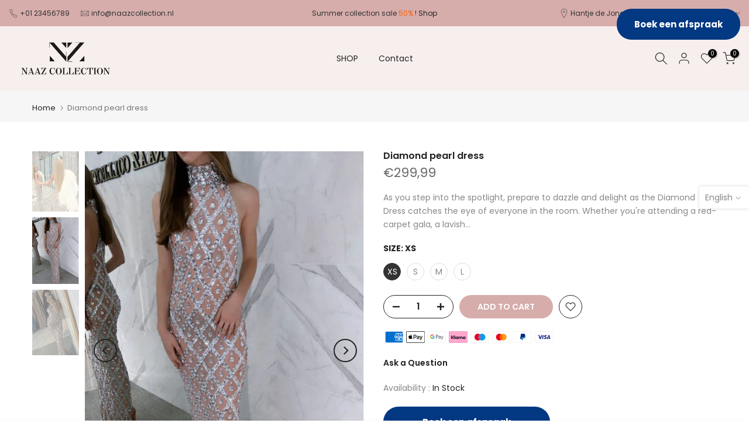

--- FILE ---
content_type: text/html; charset=utf-8
request_url: https://naazcollection.nl/en/search/?type=product&options%5Bunavailable_products%5D=last&options%5Bprefix%5D=none&q=vendor%3ANaazcollection-shop%20-id%3A8368617783540&section_id=template--17379866018036__product-recommendations
body_size: 2919
content:
<div id="shopify-section-template--17379866018036__product-recommendations" class="shopify-section t4s-section id_product-recommendations"><!-- sections/product-recommendation.liquid --><div class="t4s-section-inner t4s_nt_se_template--17379866018036__product-recommendations t4s_se_template--17379866018036__product-recommendations t4s-container-wrap "   style="--bg-color: ;--bg-gradient: ;--border-cl: ;--mg-top: 75px;--mg-right: auto;--mg-bottom: 50px;--mg-left:auto;--pd-top: ;--pd-right: ;--pd-bottom: ;--pd-left: ;--mgtb-top: 75px;--mgtb-right: auto;--mgtb-bottom: 50px;--mgtb-left: auto;--pdtb-top: ;--pdtb-right: ;--pdtb-bottom: ;--pdtb-left: ;--mgmb-top: 75px;--mgmb-right: auto;--mgmb-bottom: 30px;--mgmb-left: auto;--pdmb-top: ;--pdmb-right: ;--pdmb-bottom: ;--pdmb-left: ;" ><div class="t4s-container"><link href="//naazcollection.nl/cdn/shop/t/2/assets/top-head.css?v=37867058972263844251707397948" rel="stylesheet" type="text/css" media="all" />
	<div timeline hdt-reveal="slide-in" class="t4s-top-heading t4s_des_title_1 t4s-text-center " style="--heading-height: px;--tophead_mb: 30px;"><div class="heading-testimonials-star ">
		
		<h3 class="t4s-section-title t4s-title"><span>Maybe this is also something for you?</span></h3></div></div><div data-t4s-resizeobserver class="t4s-flicky-slider t4s_box_pr_slider t4s-products t4s-text-default t4s_rationt t4s_position_8 t4s_nt_cover t4s-slider-btn-style-outline t4s-slider-btn-round t4s-slider-btn-small t4s-slider-btn-cl-dark t4s-slider-btn-vi-1 t4s-slider-btn-hidden-mobile-true   t4s-row t4s-row-cols-lg-4 t4s-row-cols-md-2 t4s-row-cols-2 t4s-gx-md-30 t4s-gy-md-30 t4s-gx-10 t4s-gy-10 flickityt4s flickityt4s-later" data-flickityt4s-js='{"setPrevNextButtons":true,"arrowIcon":"1","imagesLoaded": 0,"adaptiveHeight": 0, "contain": 1, "groupCells": "100%", "dragThreshold" : 5, "cellAlign": "left","wrapAround": true,"prevNextButtons": true,"percentPosition": 1,"pageDots": false, "autoPlay" : 0, "pauseAutoPlayOnHover" : true }' style="--space-dots: 10px;--flickity-btn-pos: 30px;--flickity-btn-pos-mb: 10px;"><div class="t4s-product t4s-pr-grid t4s-pr-style1 t4s-pr-15763301728637  t4s-col-item" data-product-options='{ "id":"15763301728637","cusQty":"1","available":true, "handle":"filiz-dress", "isDefault": false, "VariantFirstID": 57698733654397, "customBadge":null, "customBadgeHandle":null,"dateStart":1768220537, "compare_at_price":7999,"price":5999, "isPreoder":false,"isExternal":false,"image2":"\/\/naazcollection.nl\/cdn\/shop\/files\/F9B9D965-9DF9-4599-9E18-0A4D53F6294C.webp?v=1768220549\u0026width=1","alt":"Filiz dress","isGrouped":false,"maxQuantity":9999 }'>
  <div class="t4s-product-wrapper" timeline hdt-reveal="slide-in">
    <div data-cacl-slide class="t4s-product-inner t4s-pr t4s-oh"><div class="t4s-product-img t4s_ratio" data-style="--aspect-ratioapt: 0.7510204081632653">
    <img data-pr-img class="t4s-product-main-img lazyloadt4s" loading="lazy" src="[data-uri]" data-src="//naazcollection.nl/cdn/shop/files/6849C17D-A3C0-4289-BB2C-7522C16931B0.jpg?v=1768220549&width=1" data-widths="[100,200,330,400,500,600,700,800,900]" data-optimumx="2" data-sizes="auto" width="736" height="980" alt="Filiz dress">
    <span class="lazyloadt4s-loader"></span>
    <div data-replace-img2></div>
    <noscript><img class="t4s-product-main-img" loading="lazy" src="//naazcollection.nl/cdn/shop/files/6849C17D-A3C0-4289-BB2C-7522C16931B0.jpg?v=1768220549&width=600"  alt="Filiz dress"></noscript>
</div><div data-product-badge data-sort="sale,new,soldout,preOrder,custom" class="t4s-product-badge"></div>
      <div class="t4s-product-btns">
         <div data-replace-quickview></div>
         <div data-replace-atc data-has-qty></div>
      </div>
      <div class="t4s-product-btns2"><div data-replace-wishlist data-tooltip="right"></div><div data-replace-compare data-tooltip="right"></div>
      </div><a data-pr-href class="t4s-full-width-link" href="/en/products/filiz-dress?_pos=1&_sid=f1f059ef4&_ss=r"></a>
    </div>
    <div class="t4s-product-info">
      <div class="t4s-product-info__inner"><h3 class="t4s-product-title"><a data-pr-href href="/en/products/filiz-dress?_pos=1&_sid=f1f059ef4&_ss=r">Filiz dress</a></h3><div class="t4s-product-price"data-pr-price><del>€79,99</del><ins>€59,99</ins></div></div>
    </div>
  </div></div><div class="t4s-product t4s-pr-grid t4s-pr-style1 t4s-pr-15757259080061  t4s-col-item" data-product-options='{ "id":"15757259080061","cusQty":"1","available":true, "handle":"sherri-hill-nude-gown", "isDefault": true, "VariantFirstID": 57681171644797, "customBadge":null, "customBadgeHandle":null,"dateStart":1767878036, "compare_at_price":null,"price":49999, "isPreoder":false,"isExternal":false,"image2":"\/\/naazcollection.nl\/cdn\/shop\/files\/881AAFC2-5816-4274-BE92-AB2C21A17FC1.jpg?v=1767878256\u0026width=1","alt":"Sherri hill nude gown","isGrouped":false,"maxQuantity":1 }'>
  <div class="t4s-product-wrapper" timeline hdt-reveal="slide-in">
    <div data-cacl-slide class="t4s-product-inner t4s-pr t4s-oh"><div class="t4s-product-img t4s_ratio" data-style="--aspect-ratioapt: 0.6666666666666666">
    <img data-pr-img class="t4s-product-main-img lazyloadt4s" loading="lazy" src="[data-uri]" data-src="//naazcollection.nl/cdn/shop/files/75F6A42E-C4CE-4918-B057-F1D4DBA0DCD3.png?v=1767878302&width=1" data-widths="[100,200,330,400,500,600,700,800,900]" data-optimumx="2" data-sizes="auto" width="832" height="1248" alt="Sherri hill nude gown">
    <span class="lazyloadt4s-loader"></span>
    <div data-replace-img2></div>
    <noscript><img class="t4s-product-main-img" loading="lazy" src="//naazcollection.nl/cdn/shop/files/75F6A42E-C4CE-4918-B057-F1D4DBA0DCD3.png?v=1767878302&width=600"  alt="Sherri hill nude gown"></noscript>
</div><div data-product-badge data-sort="sale,new,soldout,preOrder,custom" class="t4s-product-badge"></div>
      <div class="t4s-product-btns">
         <div data-replace-quickview></div>
         <div data-replace-atc data-has-qty></div>
      </div>
      <div class="t4s-product-btns2"><div data-replace-wishlist data-tooltip="right"></div><div data-replace-compare data-tooltip="right"></div>
      </div><a data-pr-href class="t4s-full-width-link" href="/en/products/sherri-hill-nude-gown?_pos=2&_sid=f1f059ef4&_ss=r"></a>
    </div>
    <div class="t4s-product-info">
      <div class="t4s-product-info__inner"><h3 class="t4s-product-title"><a data-pr-href href="/en/products/sherri-hill-nude-gown?_pos=2&_sid=f1f059ef4&_ss=r">Sherri hill nude gown</a></h3><div class="t4s-product-price"data-pr-price>€499,99
</div></div>
    </div>
  </div></div><div class="t4s-product t4s-pr-grid t4s-pr-style1 t4s-pr-15757251903869  t4s-col-item" data-product-options='{ "id":"15757251903869","cusQty":"1","available":true, "handle":"sherri-hill-gold-gown", "isDefault": true, "VariantFirstID": 57681150869885, "customBadge":null, "customBadgeHandle":null,"dateStart":1767877664, "compare_at_price":null,"price":49999, "isPreoder":false,"isExternal":false,"image2":"\/\/naazcollection.nl\/cdn\/shop\/files\/IMG-5858.jpg?v=1767877680\u0026width=1","alt":"Sherri Hill gold gown","isGrouped":false,"maxQuantity":1 }'>
  <div class="t4s-product-wrapper" timeline hdt-reveal="slide-in">
    <div data-cacl-slide class="t4s-product-inner t4s-pr t4s-oh"><div class="t4s-product-img t4s_ratio" data-style="--aspect-ratioapt: 0.66711140760507">
    <img data-pr-img class="t4s-product-main-img lazyloadt4s" loading="lazy" src="[data-uri]" data-src="//naazcollection.nl/cdn/shop/files/EBAC96AF-0846-4786-88FE-3EB09AC95087.jpg?v=1767877681&width=1" data-widths="[100,200,330,400,500,600,700,800,900]" data-optimumx="2" data-sizes="auto" width="2000" height="2998" alt="Sherri Hill gold gown">
    <span class="lazyloadt4s-loader"></span>
    <div data-replace-img2></div>
    <noscript><img class="t4s-product-main-img" loading="lazy" src="//naazcollection.nl/cdn/shop/files/EBAC96AF-0846-4786-88FE-3EB09AC95087.jpg?v=1767877681&width=600"  alt="Sherri Hill gold gown"></noscript>
</div><div data-product-badge data-sort="sale,new,soldout,preOrder,custom" class="t4s-product-badge"></div>
      <div class="t4s-product-btns">
         <div data-replace-quickview></div>
         <div data-replace-atc data-has-qty></div>
      </div>
      <div class="t4s-product-btns2"><div data-replace-wishlist data-tooltip="right"></div><div data-replace-compare data-tooltip="right"></div>
      </div><a data-pr-href class="t4s-full-width-link" href="/en/products/sherri-hill-gold-gown?_pos=3&_sid=f1f059ef4&_ss=r"></a>
    </div>
    <div class="t4s-product-info">
      <div class="t4s-product-info__inner"><h3 class="t4s-product-title"><a data-pr-href href="/en/products/sherri-hill-gold-gown?_pos=3&_sid=f1f059ef4&_ss=r">Sherri Hill gold gown</a></h3><div class="t4s-product-price"data-pr-price>€499,99
</div></div>
    </div>
  </div></div><div class="t4s-product t4s-pr-grid t4s-pr-style1 t4s-pr-15727793275261  t4s-col-item" data-product-options='{ "id":"15727793275261","cusQty":"1","available":true, "handle":"golden-dress", "isDefault": false, "VariantFirstID": 57580921618813, "customBadge":null, "customBadgeHandle":null,"dateStart":1765885449, "compare_at_price":null,"price":69999, "isPreoder":false,"isExternal":false,"image2":"\/\/naazcollection.nl\/cdn\/shop\/files\/42D2038E-87A3-42AD-88EB-94C9BA005D8E.jpg?v=1765885673\u0026width=1","alt":"Golden dress","isGrouped":false,"maxQuantity":9999 }'>
  <div class="t4s-product-wrapper" timeline hdt-reveal="slide-in">
    <div data-cacl-slide class="t4s-product-inner t4s-pr t4s-oh"><div class="t4s-product-img t4s_ratio" data-style="--aspect-ratioapt: 0.6666666666666666">
    <img data-pr-img class="t4s-product-main-img lazyloadt4s" loading="lazy" src="[data-uri]" data-src="//naazcollection.nl/cdn/shop/files/9F0EE344-CCF9-45E8-A43C-0D83EA3C095B.jpg?v=1765885673&width=1" data-widths="[100,200,330,400,500,600,700,800,900]" data-optimumx="2" data-sizes="auto" width="3808" height="5712" alt="Golden dress">
    <span class="lazyloadt4s-loader"></span>
    <div data-replace-img2></div>
    <noscript><img class="t4s-product-main-img" loading="lazy" src="//naazcollection.nl/cdn/shop/files/9F0EE344-CCF9-45E8-A43C-0D83EA3C095B.jpg?v=1765885673&width=600"  alt="Golden dress"></noscript>
</div><div data-product-badge data-sort="sale,new,soldout,preOrder,custom" class="t4s-product-badge"></div>
      <div class="t4s-product-btns">
         <div data-replace-quickview></div>
         <div data-replace-atc data-has-qty></div>
      </div>
      <div class="t4s-product-btns2"><div data-replace-wishlist data-tooltip="right"></div><div data-replace-compare data-tooltip="right"></div>
      </div><a data-pr-href class="t4s-full-width-link" href="/en/products/golden-dress?_pos=4&_sid=f1f059ef4&_ss=r"></a>
    </div>
    <div class="t4s-product-info">
      <div class="t4s-product-info__inner"><h3 class="t4s-product-title"><a data-pr-href href="/en/products/golden-dress?_pos=4&_sid=f1f059ef4&_ss=r">Golden dress</a></h3><div class="t4s-product-price"data-pr-price>€699,99
</div></div>
    </div>
  </div></div><div class="t4s-product t4s-pr-grid t4s-pr-style1 t4s-pr-15699592839549  t4s-col-item" data-product-options='{ "id":"15699592839549","cusQty":"1","available":true, "handle":"loredana-dress", "isDefault": false, "VariantFirstID": 57484690293117, "customBadge":null, "customBadgeHandle":null,"dateStart":1764598598, "compare_at_price":null,"price":39999, "isPreoder":false,"isExternal":false,"image2":"\/\/naazcollection.nl\/cdn\/shop\/files\/7DF86288-7A63-4A51-9380-320A204BE3A1.jpg?v=1764598633\u0026width=1","alt":"Loredana dress","isGrouped":false,"maxQuantity":9999 }'>
  <div class="t4s-product-wrapper" timeline hdt-reveal="slide-in">
    <div data-cacl-slide class="t4s-product-inner t4s-pr t4s-oh"><div class="t4s-product-img t4s_ratio" data-style="--aspect-ratioapt: 0.7502958579881657">
    <img data-pr-img class="t4s-product-main-img lazyloadt4s" loading="lazy" src="[data-uri]" data-src="//naazcollection.nl/cdn/shop/files/E4E65589-E6B2-4903-9934-A51E91993ACB.jpg?v=1764598633&width=1" data-widths="[100,200,330,400,500,600,700,800,900]" data-optimumx="2" data-sizes="auto" width="1268" height="1690" alt="Loredana dress">
    <span class="lazyloadt4s-loader"></span>
    <div data-replace-img2></div>
    <noscript><img class="t4s-product-main-img" loading="lazy" src="//naazcollection.nl/cdn/shop/files/E4E65589-E6B2-4903-9934-A51E91993ACB.jpg?v=1764598633&width=600"  alt="Loredana dress"></noscript>
</div><div data-product-badge data-sort="sale,new,soldout,preOrder,custom" class="t4s-product-badge"></div>
      <div class="t4s-product-btns">
         <div data-replace-quickview></div>
         <div data-replace-atc data-has-qty></div>
      </div>
      <div class="t4s-product-btns2"><div data-replace-wishlist data-tooltip="right"></div><div data-replace-compare data-tooltip="right"></div>
      </div><a data-pr-href class="t4s-full-width-link" href="/en/products/loredana-dress?_pos=5&_sid=f1f059ef4&_ss=r"></a>
    </div>
    <div class="t4s-product-info">
      <div class="t4s-product-info__inner"><h3 class="t4s-product-title"><a data-pr-href href="/en/products/loredana-dress?_pos=5&_sid=f1f059ef4&_ss=r">Loredana dress</a></h3><div class="t4s-product-price"data-pr-price>€399,99
</div></div>
    </div>
  </div></div><div class="t4s-product t4s-pr-grid t4s-pr-style1 t4s-pr-15694170653053  t4s-col-item" data-product-options='{ "id":"15694170653053","cusQty":"1","available":true, "handle":"mira-dress", "isDefault": false, "VariantFirstID": 57467069301117, "customBadge":null, "customBadgeHandle":null,"dateStart":1764257139, "compare_at_price":null,"price":29999, "isPreoder":false,"isExternal":false,"image2":false,"isGrouped":false,"maxQuantity":9999 }'>
  <div class="t4s-product-wrapper" timeline hdt-reveal="slide-in">
    <div data-cacl-slide class="t4s-product-inner t4s-pr t4s-oh"><div class="t4s-product-img t4s_ratio" data-style="--aspect-ratioapt: 0.6945">
    <img data-pr-img class="t4s-product-main-img lazyloadt4s" loading="lazy" src="[data-uri]" data-src="//naazcollection.nl/cdn/shop/files/5002800A-9AD8-490E-8B5C-8B027B062E49.jpg?v=1764256868&width=1" data-widths="[100,200,330,400,500,600,700,800,900]" data-optimumx="2" data-sizes="auto" width="1389" height="2000" alt="Mira Dress">
    <span class="lazyloadt4s-loader"></span>
    <div data-replace-img2></div>
    <noscript><img class="t4s-product-main-img" loading="lazy" src="//naazcollection.nl/cdn/shop/files/5002800A-9AD8-490E-8B5C-8B027B062E49.jpg?v=1764256868&width=600"  alt="Mira Dress"></noscript>
</div><div data-product-badge data-sort="sale,new,soldout,preOrder,custom" class="t4s-product-badge"></div>
      <div class="t4s-product-btns">
         <div data-replace-quickview></div>
         <div data-replace-atc data-has-qty></div>
      </div>
      <div class="t4s-product-btns2"><div data-replace-wishlist data-tooltip="right"></div><div data-replace-compare data-tooltip="right"></div>
      </div><a data-pr-href class="t4s-full-width-link" href="/en/products/mira-dress?_pos=6&_sid=f1f059ef4&_ss=r"></a>
    </div>
    <div class="t4s-product-info">
      <div class="t4s-product-info__inner"><h3 class="t4s-product-title"><a data-pr-href href="/en/products/mira-dress?_pos=6&_sid=f1f059ef4&_ss=r">Mira Dress</a></h3><div class="t4s-product-price"data-pr-price>€299,99
</div></div>
    </div>
  </div></div><div class="t4s-product t4s-pr-grid t4s-pr-style1 t4s-pr-15694166131069  t4s-col-item" data-product-options='{ "id":"15694166131069","cusQty":"1","available":true, "handle":"elira-dress", "isDefault": false, "VariantFirstID": 57467058192765, "customBadge":null, "customBadgeHandle":null,"dateStart":1764256881, "compare_at_price":null,"price":49999, "isPreoder":false,"isExternal":false,"image2":"\/\/naazcollection.nl\/cdn\/shop\/files\/058D94C4-734A-4BC3-9377-BBB48D83BCB1.jpg?v=1765887487\u0026width=1","alt":"Elira Dress","isGrouped":false,"maxQuantity":9999 }'>
  <div class="t4s-product-wrapper" timeline hdt-reveal="slide-in">
    <div data-cacl-slide class="t4s-product-inner t4s-pr t4s-oh"><div class="t4s-product-img t4s_ratio" data-style="--aspect-ratioapt: 0.6666666666666666">
    <img data-pr-img class="t4s-product-main-img lazyloadt4s" loading="lazy" src="[data-uri]" data-src="//naazcollection.nl/cdn/shop/files/B3A1C046-66A9-4052-B23A-C0D91E2B7E67.jpg?v=1765887487&width=1" data-widths="[100,200,330,400,500,600,700,800,900]" data-optimumx="2" data-sizes="auto" width="3404" height="5106" alt="Elira Dress">
    <span class="lazyloadt4s-loader"></span>
    <div data-replace-img2></div>
    <noscript><img class="t4s-product-main-img" loading="lazy" src="//naazcollection.nl/cdn/shop/files/B3A1C046-66A9-4052-B23A-C0D91E2B7E67.jpg?v=1765887487&width=600"  alt="Elira Dress"></noscript>
</div><div data-product-badge data-sort="sale,new,soldout,preOrder,custom" class="t4s-product-badge"></div>
      <div class="t4s-product-btns">
         <div data-replace-quickview></div>
         <div data-replace-atc data-has-qty></div>
      </div>
      <div class="t4s-product-btns2"><div data-replace-wishlist data-tooltip="right"></div><div data-replace-compare data-tooltip="right"></div>
      </div><a data-pr-href class="t4s-full-width-link" href="/en/products/elira-dress?_pos=7&_sid=f1f059ef4&_ss=r"></a>
    </div>
    <div class="t4s-product-info">
      <div class="t4s-product-info__inner"><h3 class="t4s-product-title"><a data-pr-href href="/en/products/elira-dress?_pos=7&_sid=f1f059ef4&_ss=r">Elira Dress</a></h3><div class="t4s-product-price"data-pr-price>€499,99
</div></div>
    </div>
  </div></div><div class="t4s-product t4s-pr-grid t4s-pr-style1 t4s-pr-15663090270589  t4s-col-item" data-product-options='{ "id":"15663090270589","cusQty":"1","available":true, "handle":"sale-jurk-1", "isDefault": false, "VariantFirstID": 57372218098045, "customBadge":null, "customBadgeHandle":null,"dateStart":1762986324, "compare_at_price":19999,"price":9999, "isPreoder":false,"isExternal":false,"image2":"\/\/naazcollection.nl\/cdn\/shop\/files\/1A9DD627-543A-40F0-94C1-6425A0E00FC4.jpg?v=1763035661\u0026width=1","alt":"Sale jurk","isGrouped":false,"maxQuantity":9999 }'>
  <div class="t4s-product-wrapper" timeline hdt-reveal="slide-in">
    <div data-cacl-slide class="t4s-product-inner t4s-pr t4s-oh"><div class="t4s-product-img t4s_ratio" data-style="--aspect-ratioapt: 0.7506666666666667">
    <img data-pr-img class="t4s-product-main-img lazyloadt4s" loading="lazy" src="[data-uri]" data-src="//naazcollection.nl/cdn/shop/files/8E7D5BB4-82DE-476B-9115-D58E9AA1B6EC.jpg?v=1763035661&width=1" data-widths="[100,200,330,400,500,600,700,800,900]" data-optimumx="2" data-sizes="auto" width="1126" height="1500" alt="Sale jurk">
    <span class="lazyloadt4s-loader"></span>
    <div data-replace-img2></div>
    <noscript><img class="t4s-product-main-img" loading="lazy" src="//naazcollection.nl/cdn/shop/files/8E7D5BB4-82DE-476B-9115-D58E9AA1B6EC.jpg?v=1763035661&width=600"  alt="Sale jurk"></noscript>
</div><div data-product-badge data-sort="sale,new,soldout,preOrder,custom" class="t4s-product-badge"></div>
      <div class="t4s-product-btns">
         <div data-replace-quickview></div>
         <div data-replace-atc data-has-qty></div>
      </div>
      <div class="t4s-product-btns2"><div data-replace-wishlist data-tooltip="right"></div><div data-replace-compare data-tooltip="right"></div>
      </div><a data-pr-href class="t4s-full-width-link" href="/en/products/sale-jurk-1?_pos=8&_sid=f1f059ef4&_ss=r"></a>
    </div>
    <div class="t4s-product-info">
      <div class="t4s-product-info__inner"><h3 class="t4s-product-title"><a data-pr-href href="/en/products/sale-jurk-1?_pos=8&_sid=f1f059ef4&_ss=r">Sale jurk</a></h3><div class="t4s-product-price"data-pr-price><del>€199,99</del><ins>€99,99</ins></div></div>
    </div>
  </div></div><div class="t4s-product t4s-pr-grid t4s-pr-style1 t4s-pr-15653763776893  t4s-col-item" data-product-options='{ "id":"15653763776893","cusQty":"1","available":true, "handle":"eliza-dress", "isDefault": false, "VariantFirstID": 57339569701245, "customBadge":null, "customBadgeHandle":null,"dateStart":1762465323, "compare_at_price":null,"price":44999, "isPreoder":false,"isExternal":false,"image2":"\/\/naazcollection.nl\/cdn\/shop\/files\/494A3281-1D30-4230-87CB-5330D52687DB.jpg?v=1762465563\u0026width=1","alt":"Eliza dress","isGrouped":false,"maxQuantity":9999 }'>
  <div class="t4s-product-wrapper" timeline hdt-reveal="slide-in">
    <div data-cacl-slide class="t4s-product-inner t4s-pr t4s-oh"><div class="t4s-product-img t4s_ratio" data-style="--aspect-ratioapt: 0.562474889513861">
    <img data-pr-img class="t4s-product-main-img lazyloadt4s" loading="lazy" src="[data-uri]" data-src="//naazcollection.nl/cdn/shop/files/FC382911-15A1-4995-9BC0-8AB482C80A48.jpg?v=1762465563&width=1" data-widths="[100,200,330,400,500,600,700,800,900]" data-optimumx="2" data-sizes="auto" width="1400" height="2489" alt="Eliza dress">
    <span class="lazyloadt4s-loader"></span>
    <div data-replace-img2></div>
    <noscript><img class="t4s-product-main-img" loading="lazy" src="//naazcollection.nl/cdn/shop/files/FC382911-15A1-4995-9BC0-8AB482C80A48.jpg?v=1762465563&width=600"  alt="Eliza dress"></noscript>
</div><div data-product-badge data-sort="sale,new,soldout,preOrder,custom" class="t4s-product-badge"></div>
      <div class="t4s-product-btns">
         <div data-replace-quickview></div>
         <div data-replace-atc data-has-qty></div>
      </div>
      <div class="t4s-product-btns2"><div data-replace-wishlist data-tooltip="right"></div><div data-replace-compare data-tooltip="right"></div>
      </div><a data-pr-href class="t4s-full-width-link" href="/en/products/eliza-dress?_pos=9&_sid=f1f059ef4&_ss=r"></a>
    </div>
    <div class="t4s-product-info">
      <div class="t4s-product-info__inner"><h3 class="t4s-product-title"><a data-pr-href href="/en/products/eliza-dress?_pos=9&_sid=f1f059ef4&_ss=r">Eliza dress</a></h3><div class="t4s-product-price"data-pr-price>€449,99
</div></div>
    </div>
  </div></div><div class="t4s-product t4s-pr-grid t4s-pr-style1 t4s-pr-15641173033341  t4s-col-item" data-product-options='{ "id":"15641173033341","cusQty":"1","available":true, "handle":"kira", "isDefault": true, "VariantFirstID": 57291463688573, "customBadge":null, "customBadgeHandle":null,"dateStart":1761827665, "compare_at_price":null,"price":34999, "isPreoder":false,"isExternal":false,"image2":"\/\/naazcollection.nl\/cdn\/shop\/files\/CCC6A292-2795-4B75-A8CE-3952A215849C.jpg?v=1761827750\u0026width=1","alt":"Kira","isGrouped":false,"maxQuantity":3 }'>
  <div class="t4s-product-wrapper" timeline hdt-reveal="slide-in">
    <div data-cacl-slide class="t4s-product-inner t4s-pr t4s-oh"><div class="t4s-product-img t4s_ratio" data-style="--aspect-ratioapt: 1.010228166797797">
    <img data-pr-img class="t4s-product-main-img lazyloadt4s" loading="lazy" src="[data-uri]" data-src="//naazcollection.nl/cdn/shop/files/AAC64030-74AB-4C3B-8945-3D8EE8A2568C.jpg?v=1761827751&width=1" data-widths="[100,200,330,400,500,600,700,800,900]" data-optimumx="2" data-sizes="auto" width="1284" height="1271" alt="Kira">
    <span class="lazyloadt4s-loader"></span>
    <div data-replace-img2></div>
    <noscript><img class="t4s-product-main-img" loading="lazy" src="//naazcollection.nl/cdn/shop/files/AAC64030-74AB-4C3B-8945-3D8EE8A2568C.jpg?v=1761827751&width=600"  alt="Kira"></noscript>
</div><div data-product-badge data-sort="sale,new,soldout,preOrder,custom" class="t4s-product-badge"></div>
      <div class="t4s-product-btns">
         <div data-replace-quickview></div>
         <div data-replace-atc data-has-qty></div>
      </div>
      <div class="t4s-product-btns2"><div data-replace-wishlist data-tooltip="right"></div><div data-replace-compare data-tooltip="right"></div>
      </div><a data-pr-href class="t4s-full-width-link" href="/en/products/kira?_pos=10&_sid=f1f059ef4&_ss=r"></a>
    </div>
    <div class="t4s-product-info">
      <div class="t4s-product-info__inner"><h3 class="t4s-product-title"><a data-pr-href href="/en/products/kira?_pos=10&_sid=f1f059ef4&_ss=r">Kira</a></h3><div class="t4s-product-price"data-pr-price>€349,99
</div></div>
    </div>
  </div></div><div class="t4s-product t4s-pr-grid t4s-pr-style1 t4s-pr-15641113133437  t4s-col-item" data-product-options='{ "id":"15641113133437","cusQty":"1","available":true, "handle":"ice-blue-earrings", "isDefault": true, "VariantFirstID": 57291308368253, "customBadge":null, "customBadgeHandle":null,"dateStart":1761825548, "compare_at_price":null,"price":1999, "isPreoder":false,"isExternal":false,"image2":"\/\/naazcollection.nl\/cdn\/shop\/files\/E48AC37B-7639-4697-8B31-E59B293829EC.jpg?v=1761825444\u0026width=1","alt":"Ice blue earrings","isGrouped":false,"maxQuantity":1 }'>
  <div class="t4s-product-wrapper" timeline hdt-reveal="slide-in">
    <div data-cacl-slide class="t4s-product-inner t4s-pr t4s-oh"><div class="t4s-product-img t4s_ratio" data-style="--aspect-ratioapt: 0.8080553807426054">
    <img data-pr-img class="t4s-product-main-img lazyloadt4s" loading="lazy" src="[data-uri]" data-src="//naazcollection.nl/cdn/shop/files/27916F5B-83F7-4768-88DB-D74A94418161.jpg?v=1761825444&width=1" data-widths="[100,200,330,400,500,600,700,800,900]" data-optimumx="2" data-sizes="auto" width="1284" height="1589" alt="Ice blue earrings">
    <span class="lazyloadt4s-loader"></span>
    <div data-replace-img2></div>
    <noscript><img class="t4s-product-main-img" loading="lazy" src="//naazcollection.nl/cdn/shop/files/27916F5B-83F7-4768-88DB-D74A94418161.jpg?v=1761825444&width=600"  alt="Ice blue earrings"></noscript>
</div><div data-product-badge data-sort="sale,new,soldout,preOrder,custom" class="t4s-product-badge"></div>
      <div class="t4s-product-btns">
         <div data-replace-quickview></div>
         <div data-replace-atc data-has-qty></div>
      </div>
      <div class="t4s-product-btns2"><div data-replace-wishlist data-tooltip="right"></div><div data-replace-compare data-tooltip="right"></div>
      </div><a data-pr-href class="t4s-full-width-link" href="/en/products/ice-blue-earrings?_pos=11&_sid=f1f059ef4&_ss=r"></a>
    </div>
    <div class="t4s-product-info">
      <div class="t4s-product-info__inner"><h3 class="t4s-product-title"><a data-pr-href href="/en/products/ice-blue-earrings?_pos=11&_sid=f1f059ef4&_ss=r">Ice blue earrings</a></h3><div class="t4s-product-price"data-pr-price>€19,99
</div></div>
    </div>
  </div></div><div class="t4s-product t4s-pr-grid t4s-pr-style1 t4s-pr-15594076766589  t4s-col-item" data-product-options='{ "id":"15594076766589","cusQty":"1","available":true, "handle":"hazel-dress", "isDefault": true, "VariantFirstID": 57126365004157, "customBadge":null, "customBadgeHandle":null,"dateStart":1760008407, "compare_at_price":null,"price":79999, "isPreoder":false,"isExternal":false,"image2":"\/\/naazcollection.nl\/cdn\/shop\/files\/C025CE5F-C186-48CC-A2D4-A004B1AA8EB0.jpg?v=1760523425\u0026width=1","alt":"Hazel dress","isGrouped":false,"maxQuantity":1 }'>
  <div class="t4s-product-wrapper" timeline hdt-reveal="slide-in">
    <div data-cacl-slide class="t4s-product-inner t4s-pr t4s-oh"><div class="t4s-product-img t4s_ratio" data-style="--aspect-ratioapt: 0.5573200992555831">
    <img data-pr-img class="t4s-product-main-img lazyloadt4s" loading="lazy" src="[data-uri]" data-src="//naazcollection.nl/cdn/shop/files/2DC47EDD-13A5-4C09-9D72-38B12048DC41.jpg?v=1760523425&width=1" data-widths="[100,200,330,400,500,600,700,800,900]" data-optimumx="2" data-sizes="auto" width="2246" height="4030" alt="Hazel dress">
    <span class="lazyloadt4s-loader"></span>
    <div data-replace-img2></div>
    <noscript><img class="t4s-product-main-img" loading="lazy" src="//naazcollection.nl/cdn/shop/files/2DC47EDD-13A5-4C09-9D72-38B12048DC41.jpg?v=1760523425&width=600"  alt="Hazel dress"></noscript>
</div><div data-product-badge data-sort="sale,new,soldout,preOrder,custom" class="t4s-product-badge"></div>
      <div class="t4s-product-btns">
         <div data-replace-quickview></div>
         <div data-replace-atc data-has-qty></div>
      </div>
      <div class="t4s-product-btns2"><div data-replace-wishlist data-tooltip="right"></div><div data-replace-compare data-tooltip="right"></div>
      </div><a data-pr-href class="t4s-full-width-link" href="/en/products/hazel-dress?_pos=12&_sid=f1f059ef4&_ss=r"></a>
    </div>
    <div class="t4s-product-info">
      <div class="t4s-product-info__inner"><h3 class="t4s-product-title"><a data-pr-href href="/en/products/hazel-dress?_pos=12&_sid=f1f059ef4&_ss=r">Hazel dress</a></h3><div class="t4s-product-price"data-pr-price>€799,99
</div></div>
    </div>
  </div></div></div></div></div></div>

--- FILE ---
content_type: text/html; charset=utf-8
request_url: https://naazcollection.nl/en/search?type=article&q=main-menu&section_id=dropdown-menu
body_size: -59
content:
<div id="shopify-section-dropdown-menu" class="shopify-section">[nt_drop_split1]<link rel="stylesheet" href="//naazcollection.nl/cdn/shop/t/2/assets/t4s-submenu.css?v=177196850476384233671707397947" media="all"><div class="t4s-menu-item"><a href="/en/collections/evening-dresses">EVENING DRESSES</a></div><div class="t4s-menu-item"><a href="/en/collections/exclusive-dresses">EXCLUSIVE DRESSES</a></div><div class="t4s-menu-item"><a href="/en/collections/peagent-dresses">PAGEANT DRESSES</a></div><div class="t4s-menu-item"><a href="/en/collections/short-dresses">SHORT DRESSES</a></div><div class="t4s-menu-item"><a href="/en/collections/heels">HEELS</a></div><div class="t4s-menu-item"><a href="/en/collections/accessoires">ACCESSORIES</a></div><div class="t4s-menu-item"><a href="/en/collections/sale">SALE</a></div>[nt_drop_split1]</div>